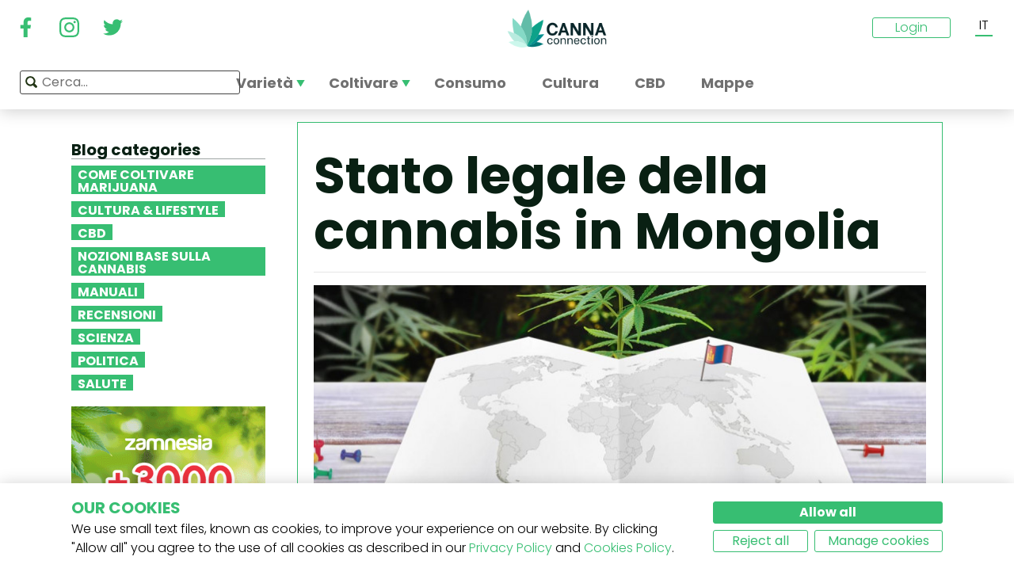

--- FILE ---
content_type: text/html; charset=utf-8
request_url: https://www.cannaconnection.it/blog/14738-stato-legale-mongolia
body_size: 11928
content:
<!DOCTYPE HTML>
<html lang="it" translate="no">
	<head>
					<title>Stato legale della cannabis in Mongolia - CannaConnection</title>
		
					<meta name="description" content="Scoprite lo stato giuridico della marijuana terapeutica e ricreativa in Mongolia. La marijuana è illegale? Meglio saperlo in anticipo!" />
		
		
		
		<meta charset="utf-8" />
		<meta name="viewport" content="width=device-width, initial-scale=1.0, maximum-scale=1.0, minimum-scale=1.0, user-scalable=no" />
		<meta name="google"content="notranslate" />

			<link rel="canonical" href="https://www.cannaconnection.it/blog/14738-stato-legale-mongolia" />
			<link rel="alternate" hreflang="en" href="https://www.cannaconnection.com/blog/14738-legal-status-mongolia" />
			<link rel="alternate" hreflang="x-default" href="https://www.cannaconnection.com/blog/14738-legal-status-mongolia" />
			<link rel="alternate" hreflang="fr" href="https://www.cannaconnection.com/fr/blog/14738-statut-legal-mongolie" />
			<link rel="alternate" hreflang="es" href="https://www.cannaconnection.com/es/blog/14738-estatus-legal-mongolia" />
			<link rel="alternate" hreflang="de" href="https://www.cannaconnection.de/blog/14738-rechtliche-status-mongolei" />
			<link rel="alternate" hreflang="it" href="https://www.cannaconnection.it/blog/14738-stato-legale-mongolia" />
	<meta content="https://www.cannaconnection.it/blog/14738-stato-legale-mongolia" property="og:url" />
 

		<meta name="robots" content="index,follow" />

		
		<link rel="icon" type="image/vnd.microsoft.icon" href="/img/favicon.ico?1704898796" />
		<link rel="shortcut icon" type="image/x-icon" href="/img/favicon.ico?1704898796" />
		<link rel="icon" type="image/png" sizes="32x32" href="/img/fav/favicon-32.png?1704898796">
		<link rel="apple-touch-icon" sizes="128x128" href="/img/fav/favicon-128.png?1704898796">
		<link rel="apple-touch-icon" sizes="152x152" href="/img/fav/favicon-152.png?1704898796">
		<link rel="apple-touch-icon" sizes="167x167" href="/img/fav/favicon-167.png?1704898796">
		<link rel="shortcut icon" sizes="180x180" href="/img/fav/favicon-180.png?1704898796">
		<link rel="apple-touch-icon" sizes="192x192" href="/img/fav/favicon-192.png?1704898796">
		<link rel="apple-touch-icon" sizes="196x196" href="/img/fav/favicon-196.png?1704898796">

		

		
		<meta http-equiv="X-UA-Compatible" content="IE=edge" />
		

	

		
		<meta property="og:title" content="Stato legale della cannabis in Mongolia - CannaConnection" />
					<meta content="Scoprite lo stato giuridico della marijuana terapeutica e ricreativa in Mongolia. La marijuana è illegale? Meglio saperlo in anticipo!" property="og:description" />
				
		<meta name="robots" content="max-image-preview:large">
									<meta property="og:image" content="https://www.cannaconnection.it/modules/psblog/uploads/1535407364.jpg" />
									<!-- Add Secure url for correct display on social newtworks -->
					<meta content="https://www.cannaconnection.it/modules/psblog/uploads/1535407364.jpg" property="og:image:secure_url" />
								<meta property="og:image:width" content="600" />
				<meta property="og:image:height" content="315" />
						<meta content="article" property="og:type" />
		
			

		
		<meta name="apple-mobile-web-app-capable" content="yes" />
		<meta name="apple-mobile-web-app-status-bar-style" content="black-translucent" />
		
		<link href='https://fonts.googleapis.com/css?family=Poppins:400,700italic,700,400italic,300italic,300' rel='stylesheet' type='text/css'/></link>

																												<link rel="preload" as="image" href="https://www.cannaconnection.it/modules/psblog/uploads/splash/1535407364.jpg">
	

									<link rel="stylesheet" href="/modules/pm_advancedtopmenu/views/css/pm_advancedtopmenu_base.css?_=87ec27b3ddce94ee9efe700d62519707" type="text/css" media="all" />
							<link rel="stylesheet" href="/modules/pm_advancedtopmenu/views/css/pm_advancedtopmenu_product.css?_=87ec27b3ddce94ee9efe700d62519707" type="text/css" media="all" />
							<link rel="stylesheet" href="/modules/pm_advancedtopmenu/views/css/pm_advancedtopmenu_global-6.css?_=87ec27b3ddce94ee9efe700d62519707" type="text/css" media="all" />
							<link rel="stylesheet" href="/themes/cannabisinfo/dist/styles/main.css?_=87ec27b3ddce94ee9efe700d62519707" type="text/css" media="all" />
							<link rel="stylesheet" href="/js/jquery/plugins/fancybox/jquery.fancybox.css?_=87ec27b3ddce94ee9efe700d62519707" type="text/css" media="all" />
					
		
		<!--[if IE 9]> <link rel="stylesheet" href="https://www.cannaconnection.it/themes/cannabisinfo/css/ie/ie9.css" type="text/css" media="all" /><![endif]-->
		

				<!-- Start Custom CSS -->
			<style>body.contact div.rte.normalized {float:none;}</style>
		<!-- End Custom CSS -->
		
		<!-- Google Tag Manager -->
		
		<script data-keepinline="true" type="dd530046941946b5380842c1-text/javascript">(function(w,d,s,l,i){w[l]=w[l]||[];w[l].push({'gtm.start':
		new Date().getTime(),event:'gtm.js'});var f=d.getElementsByTagName(s)[0],
		j=d.createElement(s),dl=l!='dataLayer'?'&l='+l:'';j.async=true;j.src=
		'https://www.googletagmanager.com/gtm.js?id='+i+dl;f.parentNode.insertBefore(j,f);
		})(window,document,'script','dataLayer','GTM-PMTRR6F');</script>
		
		<!-- End Google Tag Manager -->

			
	    
	
	
	
	
	
	


<meta content=https://www.cannaconnection.it//modules/psblog/uploads/thumb/1535407364.jpg property="og:image">
					<meta content="200" property="og:image:width">
					<meta content="315" property="og:image:height">
				
<!-- Email confirmation module Emailconfirmation::hookDisplayHeader -->
<!-- / Email confirmation module Emailconfirmation::hookDisplayHeader -->	
<!--[if lt IE 8]>
<script type="text/javascript" src="https://www.cannaconnection.it/modules/pm_advancedtopmenu/js/pm_advancedtopmenuiefix.js"></script>
<![endif]-->

	</head>

	<body itemscope itemtype="http://schema.org/WebPage"  id="module-psblog-posts" class="module-psblog-posts seldom-post hide-right-column lang_it fullwidth">

	<!-- Google Tag Manager (noscript) -->
	<noscript><iframe src="https://www.googletagmanager.com/ns.html?id=GTM-PMTRR6F"
	height="0" width="0" style="display:none;visibility:hidden"></iframe></noscript>
	<!-- End Google Tag Manager (noscript) -->

	
	
		
		<!-- Outer Wrapper -->
		<div id="outer-wrapper">

			<!-- Wrapper -->
			<div id="wrapper" >

				<!-- Header -->
				
				<header id="header" class="banner">
					<div class="navbar-toggleable-md">
  <div class="container-fluid header_top-container">
    <button class="navbar-toggler navbar-toggler-left" type="button" data-toggle="collapse" data-target="#mobile-nav">
      <span class="navbar-toggler-icon"></span>
    </button>

    <div class="header-social">
        <div class="wpsociallinks">
          <div class="wpsociallink">
        <a href="https://www.facebook.com/cannaconnection420/" target="_blank">
                      <img src="https://www.cannaconnection.it/modules/wpsociallinks/views/img/front/customIcons/Facebook-6.svg" width="35" height="35" />
                  </a>
      </div>
          <div class="wpsociallink">
        <a href="https://www.instagram.com/cannac0nnecti0n/" target="_blank">
                      <img src="https://www.cannaconnection.it/modules/wpsociallinks/views/img/front/customIcons/Instagram-6.svg" width="35" height="35" />
                  </a>
      </div>
          <div class="wpsociallink">
        <a href="https://www.twitter.com/CannaConnect_" target="_blank">
                      <img src="https://www.cannaconnection.it/modules/wpsociallinks/views/img/front/customIcons/twitter-brands-6-6-6.svg" width="35" height="35" />
                  </a>
      </div>
      </div>

    </div>
    
    <a class="brand" href="https://www.cannaconnection.it/" title="CannaConnection.com">
      CannaConnection.com
    </a>

    <div class="header-options-wrapper">
      <div class="header-options hidden-md-down">
        <div id="header-user" class="header-user option"><div class="login-closed">Login</div><div class="login-open" style="visibility:hidden;"><div class="login-title">Login</div><div class="login-block"><a class="login-block-item" href="https://www.cannaconnection.it/login" title="Conti di community"><span>Community</span></a><a class="login-block-item" href="https://www.cannaconnection.it/login?type=business" title="Conti di business"><span>Business</span></a></div></div></div><div class="lang-line option">
	<div class="languages_block_top" >
		<div class="country_flags">
                                                                                                                  <div class="selected_language">IT</div>
                          <div id="first-languages" class="countries_block" style="display: none;">
                                    <div class="language">
                                                  <a href="https://www.cannaconnection.com/blog/14738-legal-status-mongolia" title="English">
                                EN
                </a>
            </div>
                                                    <div class="language">
                                                  <a href="https://www.cannaconnection.com/fr/blog/14738-statut-legal-mongolie" title="Français">
                                FR
                </a>
            </div>
                                                    <div class="language">
                                                  <a href="https://www.cannaconnection.com/es/blog/14738-estatus-legal-mongolia" title="Español">
                                ES
                </a>
            </div>
                                                    <div class="language">
                                                  <a href="https://www.cannaconnection.de/blog/14738-rechtliche-status-mongolei" title="Deutsch">
                                DE
                </a>
            </div>
                                                        </div>
		</div>
	</div>
</div>
      </div>
    </div>
  </div>
</div>

<section id="header_top">
    <div class="container-fluid header_top-container">
      <div id="header_menu" class="header-menu">
        <nav id="_desktop_top_menu" class="adtm_menu_container navbar hidden-md-down ">
	<div id="adtm_menu" data-open-method="1">
		<div id="adtm_menu_inner" class="clearfix advtm_open_on_hover">
			<ul id="menu" class="navbar-nav">
																						
												<li class="li-niveau1 nav-item advtm_menu_1 sub">
						<a href="/varieta" title="Variet&agrave;"  class=" a-niveau1" ><span class="advtm_menu_span advtm_menu_span_1">Variet&agrave;</span><!--[if gte IE 7]><!--></a>
				<!--<![endif]--><!--[if lte IE 6]><table><tr><td><![endif]-->
	<div class="adtm_sub">
		<div class="row">
						<div class="col submenu">
				<div class="row">
					<div >
						<table class="columnWrapTable">
							<tr>
																							
																<td class="adtm_column_wrap_td advtm_column_wrap_td_3">
																		<div class="adtm_column_wrap  advtm_column_wrap_3">
																			<div class="adtm_column_wrap_sizer">&nbsp;</div>
										
																																																																							<div class="adtm_column adtm_column_9">
																									
																																								<div class="strains-item">
															
															<div class="strains-search">
																<label>Cerca nel nome</label>
																	<div class="search_block_top">
		<form method="get" action="https://www.cannaconnection.it/search" class="searchbox" id="searchbox">
			<div class="search_block_top_form">
				<input type="hidden" name="controller" value="search" />
				<input type="hidden" name="orderby" value="position" />
				<input type="hidden" name="orderway" value="desc" />
				<input class="search_query" type="text" name="search_query" placeholder="Cerca..." />
				<span class="search_query_icon"></span>
			</div>
		</form>
		
	</div>

															</div>
														</div>
													


																																																	</div>
																																																																																																						<div class="adtm_column adtm_column_11">
																									
																																								<span class="column_wrap_title">
																															<a href="/hall-of-fame" title="Hall of Fame"  class="" >Hall of Fame</a>
																													</span>
													


																																																	</div>
																																																																																																						<div class="adtm_column adtm_column_10">
																									
																																								<span class="column_wrap_title">
																															<a href="/varieta-classifiche-top-10" title="Classifiche Top 10"  class="" >Classifiche Top 10</a>
																													</span>
													


																																																	</div>
																																																																																																						<div class="adtm_column adtm_column_12">
																									
																																								<span class="column_wrap_title">
																															<a href="/varieta/allevatori" title="Allevatori"  class="" >Allevatori</a>
																													</span>
													


																																																	</div>
																																																																																																						<div class="adtm_column adtm_column_45">
																									
																																								<span class="column_wrap_title">
																															<a href="/resoconti-di-coltivazione" title="Resoconti di coltivazione"  class="" >Resoconti di coltivazione</a>
																													</span>
													


																																																	</div>
																																																																																																						<div class="adtm_column adtm_column_13">
																									
																																								<span class="column_wrap_title">
																															<a href="/ricerca-genetica" title="Ricerca Genetica"  class="" >Ricerca Genetica</a>
																													</span>
													


																																																	</div>
																																																																			</div>
								</td>
																						</tr>
						</table>
												</div>
				</div>
			</div>
		</div>
	</div>


<!--[if lte IE 6]></td></tr></table></a><![endif]-->
	</li>

														
												<li class="li-niveau1 nav-item advtm_menu_12 sub">
						<a href="/blog/categoria/coltivazione" title="Coltivare"  class=" a-niveau1" ><span class="advtm_menu_span advtm_menu_span_12">Coltivare</span><!--[if gte IE 7]><!--></a>
				<!--<![endif]--><!--[if lte IE 6]><table><tr><td><![endif]-->
	<div class="adtm_sub">
		<div class="row">
						<div class="col submenu">
				<div class="row">
					<div >
						<table class="columnWrapTable">
							<tr>
																							
																<td class="adtm_column_wrap_td advtm_column_wrap_td_5">
																		<div class="adtm_column_wrap  advtm_column_wrap_5">
																			<div class="adtm_column_wrap_sizer">&nbsp;</div>
										
																																																																							<div class="adtm_column adtm_column_49">
																									
																																								<span class="column_wrap_title">
																															<a href="/blog/categoria/coltivazione-nozioni-essenziali" title="Nozioni essenziali
"  class=" a-multiline" >Nozioni essenziali<br />
</a>
																													</span>
													


																																																	</div>
																																																																																																						<div class="adtm_column adtm_column_50">
																									
																																								<span class="column_wrap_title">
																															<a href="/blog/categoria/coltivazione-tecniche-avanzate" title="Tecniche avanzate"  class="" >Tecniche avanzate</a>
																													</span>
													


																																																	</div>
																																																																																																						<div class="adtm_column adtm_column_51">
																									
																																								<span class="column_wrap_title">
																															<a href="/blog/categoria/coltivazione-risoluzione-dei-problemi" title="Risoluzione dei problemi
"  class=" a-multiline" >Risoluzione dei problemi<br />
</a>
																													</span>
													


																																																	</div>
																																																																																																						<div class="adtm_column adtm_column_52">
																									
																																								<span class="column_wrap_title">
																															<a href="/resoconti-di-coltivazione" title="Resoconti di coltivazione
"  class=" a-multiline" >Resoconti di coltivazione<br />
</a>
																													</span>
													


																																																	</div>
																																																																																																						<div class="adtm_column adtm_column_53">
																									
																																								<span class="column_wrap_title">
																															<a href="/blog/categoria/coltivazione-varie" title="Varie"  class="" >Varie</a>
																													</span>
													


																																																	</div>
																																																																																																						<div class="adtm_column adtm_column_54">
																									
																																								<span class="column_wrap_title">
																															<a href="/blog/871-top-10-degli-errori-piu-comuni" title="10 principali errori"  class="" >10 principali errori</a>
																													</span>
													


																																																	</div>
																																																																			</div>
								</td>
																						</tr>
						</table>
												</div>
				</div>
			</div>
		</div>
	</div>


<!--[if lte IE 6]></td></tr></table></a><![endif]-->
	</li>

														
				<li class="li-niveau1 nav-item advtm_menu_3 menuHaveNoMobileSubMenu">
						<a href="/blog/categoria/abc-della-cannabis" title="Consumo"  class=" a-niveau1" ><span class="advtm_menu_span advtm_menu_span_3">Consumo</span></a>
				</li>

														
				<li class="li-niveau1 nav-item advtm_menu_13 menuHaveNoMobileSubMenu">
						<a href="/blog/categoria/cultura" title="Cultura"  class=" a-niveau1" ><span class="advtm_menu_span advtm_menu_span_13">Cultura</span></a>
				</li>

														
				<li class="li-niveau1 nav-item advtm_menu_15 menuHaveNoMobileSubMenu">
						<a href="/blog/categoria/CBD" title="CBD"  class=" a-niveau1" ><span class="advtm_menu_span advtm_menu_span_15">CBD</span></a>
				</li>

														
				<li class="li-niveau1 nav-item advtm_menu_18 menuHaveNoMobileSubMenu">
						<a href="https://www.cannaconnection.it/shops" title="Mappe"  class=" a-niveau1" ><span class="advtm_menu_span advtm_menu_span_18">Mappe</span></a>
				</li>

							</ul>
			
		</div>
	</div>
</nav>
<div class="row">
	<nav class="adtm_menu_mobile_static hidden-lg-up">
		<ul class="navbar-nav">
															
												<li class="li-niveau1 nav-item advtm_menu_1 sub">
						<a href="/varieta" title="Variet&agrave;"  class=" a-niveau1" ><span class="advtm_menu_span advtm_menu_span_1">Variet&agrave;</span><!--[if gte IE 7]><!--></a>
				<!--<![endif]--><!--[if lte IE 6]><table><tr><td><![endif]-->


<!--[if lte IE 6]></td></tr></table></a><![endif]-->
	</li>

																				
												<li class="li-niveau1 nav-item advtm_menu_12 sub">
						<a href="/blog/categoria/coltivazione" title="Coltivare"  class=" a-niveau1" ><span class="advtm_menu_span advtm_menu_span_12">Coltivare</span><!--[if gte IE 7]><!--></a>
				<!--<![endif]--><!--[if lte IE 6]><table><tr><td><![endif]-->


<!--[if lte IE 6]></td></tr></table></a><![endif]-->
	</li>

																				
				<li class="li-niveau1 nav-item advtm_menu_3 menuHaveNoMobileSubMenu">
						<a href="/blog/categoria/abc-della-cannabis" title="Consumo"  class=" a-niveau1" ><span class="advtm_menu_span advtm_menu_span_3">Consumo</span></a>
				</li>

													<li class="nav-item">
						<a href="#" title="More" data-toggle="collapse" data-target="#mobile-nav">
							<span>More</span>
						</a>
					</li>
							</ul>
	</nav>
</div>
<nav class="adtm_menu_mobile navbar navbar-toggleable-md hidden-lg-up">
		<div class="collapse width mobile-nav" id="mobile-nav">
			<div class="mobile-nav-inner">
				<div class="search-block">
					<button class="navbar-toggler navbar-toggler-left" type="button" data-toggle="collapse" data-target="#mobile-nav" aria-controls="mobile-nav" aria-expanded="false" aria-label="Toggle navigation">
						<span class="navbar-toggler-icon"></span>
					</button>
						<div class="search_block_top">
		<form method="get" action="https://www.cannaconnection.it/search" class="searchbox" id="searchbox">
			<div class="search_block_top_form">
				<input type="hidden" name="controller" value="search" />
				<input type="hidden" name="orderby" value="position" />
				<input type="hidden" name="orderway" value="desc" />
				<input class="search_query" type="text" name="search_query" placeholder="Cerca..." />
				<span class="search_query_icon"></span>
			</div>
		</form>
		
	</div>

				</div>

				<a class="home-link" href="/">Home</a>

				<ul class="navbar-nav mr-auto">
																					
												<li class="li-niveau1 nav-item advtm_menu_1 sub">
						<a href="/varieta" title="Variet&agrave;"  class=" a-niveau1" ><span class="advtm_menu_span advtm_menu_span_1">Variet&agrave;</span><!--[if gte IE 7]><!--></a>
				<!--<![endif]--><!--[if lte IE 6]><table><tr><td><![endif]-->
	<div class="adtm_sub">
		<div class="row">
						<div class="col submenu">
				<div class="row">
					<div >
						<table class="columnWrapTable">
							<tr>
																							
																<td class="adtm_column_wrap_td advtm_column_wrap_td_3">
																		<div class="adtm_column_wrap  advtm_column_wrap_3">
																			<div class="adtm_column_wrap_sizer">&nbsp;</div>
										
																																																																							<div class="adtm_column adtm_column_9">
																									
																																								<span class="column_wrap_title">
																															<a href="https://www.cannaconnection.it/varieta" title="Variet&agrave; A-Z"  class=""  data-type="cms_category" data-id="46">Variet&agrave; A-Z</a>
																													</span>
													


																																																	</div>
																																																																																																						<div class="adtm_column adtm_column_11">
																									
																																								<span class="column_wrap_title">
																															<a href="/hall-of-fame" title="Hall of Fame"  class="" >Hall of Fame</a>
																													</span>
													


																																																	</div>
																																																																																																						<div class="adtm_column adtm_column_10">
																									
																																								<span class="column_wrap_title">
																															<a href="/varieta-classifiche-top-10" title="Classifiche Top 10"  class="" >Classifiche Top 10</a>
																													</span>
													


																																																	</div>
																																																																																																						<div class="adtm_column adtm_column_12">
																									
																																								<span class="column_wrap_title">
																															<a href="/varieta/allevatori" title="Allevatori"  class="" >Allevatori</a>
																													</span>
													


																																																	</div>
																																																																																																						<div class="adtm_column adtm_column_45">
																									
																																								<span class="column_wrap_title">
																															<a href="/resoconti-di-coltivazione" title="Resoconti di coltivazione"  class="" >Resoconti di coltivazione</a>
																													</span>
													


																																																	</div>
																																																																																																						<div class="adtm_column adtm_column_13">
																									
																																								<span class="column_wrap_title">
																															<a href="/ricerca-genetica" title="Ricerca Genetica"  class="" >Ricerca Genetica</a>
																													</span>
													


																																																	</div>
																																																																			</div>
								</td>
																						</tr>
						</table>
												</div>
				</div>
			</div>
		</div>
	</div>


<!--[if lte IE 6]></td></tr></table></a><![endif]-->
	</li>

											
												<li class="li-niveau1 nav-item advtm_menu_12 sub">
						<a href="/blog/categoria/coltivazione" title="Coltivare"  class=" a-niveau1" ><span class="advtm_menu_span advtm_menu_span_12">Coltivare</span><!--[if gte IE 7]><!--></a>
				<!--<![endif]--><!--[if lte IE 6]><table><tr><td><![endif]-->
	<div class="adtm_sub">
		<div class="row">
						<div class="col submenu">
				<div class="row">
					<div >
						<table class="columnWrapTable">
							<tr>
																							
																<td class="adtm_column_wrap_td advtm_column_wrap_td_5">
																		<div class="adtm_column_wrap  advtm_column_wrap_5">
																			<div class="adtm_column_wrap_sizer">&nbsp;</div>
										
																																																																							<div class="adtm_column adtm_column_49">
																									
																																								<span class="column_wrap_title">
																															<a href="/blog/categoria/coltivazione-nozioni-essenziali" title="Nozioni essenziali
"  class=" a-multiline" >Nozioni essenziali<br />
</a>
																													</span>
													


																																																	</div>
																																																																																																						<div class="adtm_column adtm_column_50">
																									
																																								<span class="column_wrap_title">
																															<a href="/blog/categoria/coltivazione-tecniche-avanzate" title="Tecniche avanzate"  class="" >Tecniche avanzate</a>
																													</span>
													


																																																	</div>
																																																																																																						<div class="adtm_column adtm_column_51">
																									
																																								<span class="column_wrap_title">
																															<a href="/blog/categoria/coltivazione-risoluzione-dei-problemi" title="Risoluzione dei problemi
"  class=" a-multiline" >Risoluzione dei problemi<br />
</a>
																													</span>
													


																																																	</div>
																																																																																																						<div class="adtm_column adtm_column_52">
																									
																																								<span class="column_wrap_title">
																															<a href="/resoconti-di-coltivazione" title="Resoconti di coltivazione
"  class=" a-multiline" >Resoconti di coltivazione<br />
</a>
																													</span>
													


																																																	</div>
																																																																																																						<div class="adtm_column adtm_column_53">
																									
																																								<span class="column_wrap_title">
																															<a href="/blog/categoria/coltivazione-varie" title="Varie"  class="" >Varie</a>
																													</span>
													


																																																	</div>
																																																																																																						<div class="adtm_column adtm_column_54">
																									
																																								<span class="column_wrap_title">
																															<a href="/blog/871-top-10-degli-errori-piu-comuni" title="10 principali errori"  class="" >10 principali errori</a>
																													</span>
													


																																																	</div>
																																																																			</div>
								</td>
																						</tr>
						</table>
												</div>
				</div>
			</div>
		</div>
	</div>


<!--[if lte IE 6]></td></tr></table></a><![endif]-->
	</li>

											
				<li class="li-niveau1 nav-item advtm_menu_3 menuHaveNoMobileSubMenu">
						<a href="/blog/categoria/abc-della-cannabis" title="Consumo"  class=" a-niveau1" ><span class="advtm_menu_span advtm_menu_span_3">Consumo</span></a>
				</li>

											
				<li class="li-niveau1 nav-item advtm_menu_13 menuHaveNoMobileSubMenu">
						<a href="/blog/categoria/cultura" title="Cultura"  class=" a-niveau1" ><span class="advtm_menu_span advtm_menu_span_13">Cultura</span></a>
				</li>

											
				<li class="li-niveau1 nav-item advtm_menu_15 menuHaveNoMobileSubMenu">
						<a href="/blog/categoria/CBD" title="CBD"  class=" a-niveau1" ><span class="advtm_menu_span advtm_menu_span_15">CBD</span></a>
				</li>

											
				<li class="li-niveau1 nav-item advtm_menu_18 menuHaveNoMobileSubMenu">
						<a href="https://www.cannaconnection.it/shops" title="Mappe"  class=" a-niveau1" ><span class="advtm_menu_span advtm_menu_span_18">Mappe</span></a>
				</li>

									</ul>

				<div class="menu-footer col-12">
					<a class="brand" href="https://www.cannaconnection.it/" title="CannaConnection.com">
						CannaConnection.com
					</a>
					  <div class="wpsociallinks">
          <div class="wpsociallink">
        <a href="https://www.facebook.com/cannaconnection420/" target="_blank">
                      <img src="https://www.cannaconnection.it/modules/wpsociallinks/views/img/front/customIcons/Facebook-6.svg" width="35" height="35" />
                  </a>
      </div>
          <div class="wpsociallink">
        <a href="https://www.instagram.com/cannac0nnecti0n/" target="_blank">
                      <img src="https://www.cannaconnection.it/modules/wpsociallinks/views/img/front/customIcons/Instagram-6.svg" width="35" height="35" />
                  </a>
      </div>
          <div class="wpsociallink">
        <a href="https://www.twitter.com/CannaConnect_" target="_blank">
                      <img src="https://www.cannaconnection.it/modules/wpsociallinks/views/img/front/customIcons/twitter-brands-6-6-6.svg" width="35" height="35" />
                  </a>
      </div>
      </div>


					<div class="lang-select">
						
                                            
	<div class="languages_block_mobile">	
		<div class="country_flags">
      <div class="selected-lang">
        <span class="lang-icon" title="Language"></span>
        <span class="selected">
          <span class="iso">it</span>&nbsp;
          <span class="lang-name">Italiano</span>
          <i class="fa fa-chevron-down"></i>
        </span>
      </div>
			<ul class="countries_ul list-unstyled">
			                  <li>
																			<a href="https://www.cannaconnection.com/blog/14738-legal-status-mongolia" title="English">
						              <span class="iso">en</span>&nbsp;
              English
              </a>
          </li>
        			                  <li>
																			<a href="https://www.cannaconnection.com/fr/blog/14738-statut-legal-mongolie" title="Français">
						              <span class="iso">fr</span>&nbsp;
              Français
              </a>
          </li>
        			                  <li>
																			<a href="https://www.cannaconnection.com/es/blog/14738-estatus-legal-mongolia" title="Español">
						              <span class="iso">es</span>&nbsp;
              Español
              </a>
          </li>
        			                  <li>
																			<a href="https://www.cannaconnection.de/blog/14738-rechtliche-status-mongolei" title="Deutsch">
						              <span class="iso">de</span>&nbsp;
              Deutsch
              </a>
          </li>
        			                  			</ul>
		</div>	
	</div>

					</div>
											<div class="account">
							<a href="https://www.cannaconnection.it/login" title="Join / Login">
								<span class="user-icon"></span>
								Join / Login
							</a>
						</div>
						<div class="account">
							<a href="https://www.cannaconnection.it/login?type=business" title="Business Accounts">
								<span class="user-icon"></span>
								Business Accounts
							</a>
						</div>
											<div class="atdevfooterlinks" >
			      <ul class="list-unstyled">
                        <li><a href="https://www.cannaconnection.it/home/chi-siamo">Chi siamo</a></li>
                                <li><a href="https://www.cannaconnection.it/login">Il mio account</a></li>
              			</ul>
					      <ul class="list-unstyled">
                        <li><a href="https://www.cannaconnection.it/varieta">Database delle varietà di cannabis</a></li>
                                <li><a href="https://www.cannaconnection.it/blog/categoria/coltivazione">Coltivare cannabis</a></li>
                                <li><a href="https://www.cannaconnection.it/blog/categoria/cultura">Cultura cannabica</a></li>
              			</ul>
					      <ul class="list-unstyled">
                        <li><a href="https://www.cannaconnection.it/home/termini-condizioni">Termini e condizioni</a></li>
                                <li><a href="/home/informativa-sulla-privacy">Informativa sulla privacy</a></li>
                                <li><a href="https://www.cannaconnection.it/home/politica-sui-cookie">Politica sui cookie</a></li>
                                <li><a href="https://www.cannaconnection.it/sitemap">sitemap</a></li>
              			</ul>
				</div>

					<div class="copyright">
						&copy; 2026 - CannaConnection.com 
					</div>
				</div>
			</div>
		</div>
	</nav>
      </div>
      <div id="header_search_wrapper" class="header-search option">
        	<div class="search_block_top">
		<form method="get" action="https://www.cannaconnection.it/search" class="searchbox" id="searchbox">
			<div class="search_block_top_form">
				<input type="hidden" name="controller" value="search" />
				<input type="hidden" name="orderby" value="position" />
				<input type="hidden" name="orderway" value="desc" />
				<input class="search_query" type="text" name="search_query" placeholder="Cerca..." />
				<span class="search_query_icon"></span>
			</div>
		</form>
		
	</div>

      </div>
    </div>
</section>





				</header>
				<!-- End of Header -->

				
				
				

				<!-- Columns -->
				<div id="columns" class="container sidebar-enabled">

					<!-- Main Row -->
					<div class="parent">
					

																																												
					<!-- Center Column -->

					<div id="center_column" class="column col-9-12 push-3-12"><div id="post_view" class="post-view">
	<div class="row">
		<div class="left-sidebar col-md-4 col-lg-3 hidden-sm-down">
			<div class="sidebar-wrapper">
					<div class="block blog_block_left posts_block_categories">
		<h4>Blog categories</h4>
				<ul class="block_content">
							<li class="has-subcat">
					<a href="https://www.cannaconnection.it/blog/categoria/coltivazione" title="Come coltivare marijuana">Come coltivare marijuana</a>
																	<ul class="subcat">
															<li><a href="https://www.cannaconnection.it/blog/categoria/coltivazione-nozioni-essenziali" title="Nozioni essenziali">Nozioni essenziali</a></li>
															<li><a href="https://www.cannaconnection.it/blog/categoria/coltivazione-tecniche-avanzate" title="Tecniche avanzate">Tecniche avanzate</a></li>
															<li><a href="https://www.cannaconnection.it/blog/categoria/coltivazione-risoluzione-dei-problemi" title="Risoluzione dei problemi">Risoluzione dei problemi</a></li>
															<li><a href="https://www.cannaconnection.it/blog/categoria/coltivazione-varie" title="Varie">Varie</a></li>
													</ul>
															</li>
							<li class="">
					<a href="https://www.cannaconnection.it/blog/categoria/cultura" title="Cultura & Lifestyle">Cultura & Lifestyle</a>
																				</li>
							<li class="">
					<a href="https://www.cannaconnection.it/blog/categoria/CBD" title="CBD">CBD</a>
																				</li>
							<li class="">
					<a href="https://www.cannaconnection.it/blog/categoria/abc-della-cannabis" title="Nozioni Base sulla Cannabis">Nozioni Base sulla Cannabis</a>
																				</li>
							<li class="">
					<a href="https://www.cannaconnection.it/blog/categoria/guide" title="Manuali">Manuali</a>
																				</li>
							<li class="">
					<a href="https://www.cannaconnection.it/blog/categoria/recensioni" title="Recensioni">Recensioni</a>
																				</li>
							<li class="">
					<a href="https://www.cannaconnection.it/blog/categoria/Scienza" title="Scienza">Scienza</a>
																				</li>
							<li class="">
					<a href="https://www.cannaconnection.it/blog/categoria/Politica" title="Politica">Politica</a>
																				</li>
							<li class="">
					<a href="https://www.cannaconnection.it/blog/categoria/salute-e-ricerca" title="Salute">Salute</a>
																				</li>
					</ul>
	</div>
						<div class="static_block_right image_block block">
																	<a href="https://www.zamnesia.io/it/35-semi-cannabis?utm_source=cannaconnection&utm_medium=cpm&utm_campaign=seeds" title="Zamnesia"  target="_blank">
					<img src="/modules/staticblock/images/Seedfinder_banner_333x467_IT.gif" alt="Zamnesia" />
				</a>
			</div>
			
							<div class="static_block_right image_block block">
																	<a href="https://www.azarius.it/semi-di-cannabis" title="Azarius Semi di cannabis" rel="nofollow" >
					<img src="/modules/staticblock/images/CannaConnectionBanner_350x500_IT.png" alt="Azarius Semi di cannabis" />
				</a>
			</div>
			
							<div class="static_block_right image_block block">
																	<a href="https://www.royalqueenseeds.it/?utm_source=cannaconnection&utm_medium=display&utm_campaign=20discount" title="Royal Queen Seeds"  target="_blank">
					<img src="/modules/staticblock/images/Cannaconection_discount_350x500-IT.jpg" alt="Royal Queen Seeds" />
				</a>
			</div>
			
							<div class="static_block_right image_block block">
																	<a href="https://www.zamnesia.io/it/94-funghi-allucinogeni" title="Zamnesia" rel="nofollow" >
					<img src="/modules/staticblock/images/Shrooms-333x467-IT.jpg" alt="Zamnesia" />
				</a>
			</div>
			
	
								
					
					
					
	

				<div class="social hidden-md-down">
	<h4>Seguici</h4>
	  <div class="wpsociallinks">
          <div class="wpsociallink">
        <a href="https://www.facebook.com/cannaconnection420/" target="_blank">
                      <img src="https://www.cannaconnection.it/modules/wpsociallinks/views/img/front/customIcons/Facebook-6.svg" width="35" height="35" />
                  </a>
      </div>
          <div class="wpsociallink">
        <a href="https://www.instagram.com/cannac0nnecti0n/" target="_blank">
                      <img src="https://www.cannaconnection.it/modules/wpsociallinks/views/img/front/customIcons/Instagram-6.svg" width="35" height="35" />
                  </a>
      </div>
          <div class="wpsociallink">
        <a href="https://www.twitter.com/CannaConnect_" target="_blank">
                      <img src="https://www.cannaconnection.it/modules/wpsociallinks/views/img/front/customIcons/twitter-brands-6-6-6.svg" width="35" height="35" />
                  </a>
      </div>
      </div>

	<h4>Ricevi la nostra newsletter</h4>
	<form action="https://www.cannaconnection.it/" method="post" class="newsletter">
		<input class="inputNew newsletter-input" id="newsletter-input" type="text" name="email" placeholder="Indirizzo email" />
		<button type="submit" name="submitNewsletter" class="submit">
			<span>invio</span>
		</button>
		<input type="hidden" name="action" value="0" />
	</form>
</div>
			</div>
		</div>

		<div class="col-12 col-md-8 col-lg-9">
			
			<article
					class="post-content ">
					<div id="postViewTitle">
					<h1 id="postTitle">Stato legale della cannabis in Mongolia</h1>
					<hr/>
																										<img src="https://www.cannaconnection.it/modules/psblog/uploads/splash/1535407364.jpg" alt="Stato legale della cannabis in Mongolia" title="Stato legale della cannabis in Mongolia" class="post-splash-image" />
																																		<div id="breadcrumb">
						
<!-- Breadcrumb -->
    
<div class="breadcrumb" >
	<div class="breadcrumb_inner">
		<ol itemscope itemtype="http://schema.org/BreadcrumbList" class="list-inline">
			<li itemprop="itemListElement" itemscope itemtype="http://schema.org/ListItem" class="list-inline-item">
			<a itemtype="http://schema.org/Thing" itemprop="item" href="https://www.cannaconnection.it/" title="Ritorna a Pagina Principale" class="breadcrumb-home wpicon-home2">
				Pagina Principale
				<meta itemprop="name" content="Pagina Principale"></a>
				<meta itemprop="position" content="1" />
			</li>
							<span class="navigation-pipe"> </span>
																													<a href="https://www.cannaconnection.it/blog/categoria/Politica">
								<span class="current">
									Politica
								</span>
							</a>
											
									</ol>
	</div>
</div>

<!-- /Breadcrumb -->
					</div>
                          <div class="blog_select_categories hidden-md-up">
                <select class="blog_select" onchange="if (!window.__cfRLUnblockHandlers) return false; window.open(this.value, '_self');" data-cf-modified-dd530046941946b5380842c1-="">
                  <option value="" disabled="" selected="">Explore blog topics</option>
                                          <option value="https://www.cannaconnection.it/blog/categoria/coltivazione">Come coltivare marijuana</option>
                                          <option value="https://www.cannaconnection.it/blog/categoria/cultura">Cultura & Lifestyle</option>
                                          <option value="https://www.cannaconnection.it/blog/categoria/CBD">CBD</option>
                                          <option value="https://www.cannaconnection.it/blog/categoria/abc-della-cannabis">Nozioni Base sulla Cannabis</option>
                                          <option value="https://www.cannaconnection.it/blog/categoria/guide">Manuali</option>
                                          <option value="https://www.cannaconnection.it/blog/categoria/recensioni">Recensioni</option>
                                          <option value="https://www.cannaconnection.it/blog/categoria/Scienza">Scienza</option>
                                          <option value="https://www.cannaconnection.it/blog/categoria/Politica">Politica</option>
                                          <option value="https://www.cannaconnection.it/blog/categoria/salute-e-ricerca">Salute</option>
                                    </select>
              </div>
            																																					<div class="info_blog_author">
																<a href="https://www.cannaconnection.it/author/max-sargent" class="avatar" id="authorAvatar">
									<img src="https://www.cannaconnection.it/modules/psblog/uploads/author/thumb/Max_Sargent_2.jpg"/>
									<div id="authorContent" style="display: none;">
										<div class="tooltip_wrapper">
											<div class="author-name"><a href="https://www.cannaconnection.it/author/max-sargent">Max Sargent </a></div>
											<div class="author-short_description">Giornalista nel Campo della Cannabis</div>
											<hr>
											<div class="author-links">
												<a class="social" href="https://www.linkedin.com/in/max-sargent-047b825a/?originalSubdomain=uk"><i class="fa fa-linkedin"></i></a>																							</div>
										</div>
									</div>
								</a>
																<div class="info">
									<span><a href="https://www.cannaconnection.it/author/max-sargent" class="author_name">Max Sargent </a></span>
																			<span class="post_date">
											<span class="published">Last updated:</span>
											<time datetime="2020-08-13T10:35:26">13 August 2020</time>
										</span>
																	</div>
							</div>
															</div>
				<div class="rte post-content-container">
											<div class="post_excerpt"><p>Scoprite lo stato giuridico della marijuana terapeutica e ricreativa in Mongolia. La marijuana &egrave; illegale? Meglio saperlo in anticipo!</p></div>
										              						<h3>CANNABIS MEDICA IN MONGOLIA</h3>
<p>La produzione, la vendita e il possesso di ogni genere di prodotto contenente marijuana terapeutica &#232; illegale in Mongolia.</p>
<h3>CANNABIS RICREATIVA IN MONGOLIA</h3>
<p>La coltivazione, la vendita e il possesso di cannabis per fini ricreativi &#232; illegale in Mongolia.</p>
<p>Anche se la marijuana cresce spontaneamente in natura e la nazione possiede una lunga storia di utilizzo della marijuana nella medicina tradizionale, ogni genere di possesso di cannabis &#232; vietato in Mongolia e viene condannato.</p>
<p>Non siamo al corrente di eventuali modifiche alla legge riguardante la cannabis ad uso terapeutico e/o ricreativo in Mongolia nel (prossimo) futuro.</p>
<h3></h3>
<p><iframe width="100%" height="1" class="mj-w-res-iframe" frameborder="0" scrolling="no" marginheight="0" marginwidth="0" src="https://app.mailjet.com/widget/iframe/4KQg/DUL"></iframe>

</p>
																					</div>
				
									<div class="author_block">
													<div class="avatar">
								<img src="https://www.cannaconnection.it/modules/psblog/uploads/author/thumb/Max_Sargent_2.jpg"/>
								<span class="author_name">Max Sargent </span>
							</div>
												<div class="author_info">
							<span class="author_name">Max Sargent </span>
							<p>Max si è ormai specializzato da diversi anni nella scrittura di articoli su cannabis e sostanze psichedeliche. Con la forte convinzione che un atteggiamento aperto ed onesto nei confronti delle droghe e della politica antidroga possa migliorare la vita di molti, cerca di offrire opinioni approfondite e razionali sull'argomento. </p>
							<div class="links">
								<a class="bio" href="https://www.cannaconnection.it/author/max-sargent">Read full bio</a>
																<a class="social" href="https://www.linkedin.com/in/max-sargent-047b825a/?originalSubdomain=uk"><i class="fa fa-linkedin"></i></a>							</div>
						</div>
					</div>
								
				<hr/>
				<div class="share">
					<a class="share-link facebook" target="_blank"
					   href="https://www.facebook.com/sharer/sharer.php?u=https%3A%2F%2Fwww.cannaconnection.it%2Fblog%2F14738-stato-legale-mongolia"></a>
					<a class="share-link twitter" target="_blank"
					   href="https://twitter.com/home?status=Stato+legale+della+cannabis+in+Mongolia%3A+https%3A%2F%2Fwww.cannaconnection.it%2Fblog%2F14738-stato-legale-mongolia"></a>
					<a class="share-link whatsapp hidden-sm-up"
					   href="whatsapp://send?text=Stato+legale+della+cannabis+in+Mongolia%3A+https%3A%2F%2Fwww.cannaconnection.it%2Fblog%2F14738-stato-legale-mongolia"
					   data-action="share/whatsapp/share"></a>
				</div>
							</article>
			
			
							<!-- Block psblog module -->
	<div id="posts_recommended" class="posts-recommended">
		<h4><span>Potrebbe piacerti anche</span></h4>
		<div class="block_content row">
					<div class="article col-12 col-md-6 col-lg-4">
				<div class="image">
					<a class="slide-image background-image" href="https://www.cannaconnection.it/blog/14663-legalize-mappa-del-mondo" title="Legalize - Mappa del mondo" alt="Legalize - Mappa del mondo"
													style="background-image: url(https://www.cannaconnection.it/modules/psblog/uploads/1512114636.jpg)"
											>
					</a>
				</div>
				<a class="content" href="https://www.cannaconnection.it/blog/14663-legalize-mappa-del-mondo" title="Legalize - Mappa del mondo">
											<div class="category">
							Politica
						</div>
										<h3>Legalize - Mappa del mondo</h3>
									</a>
			</div>
						<div class="article col-12 col-md-6 col-lg-4">
				<div class="image">
					<a class="slide-image background-image" href="https://www.cannaconnection.it/blog/14830-stato-legale-cina" title="Stato legale della cannabis in Cina" alt="Stato legale della cannabis in Cina"
													style="background-image: url(https://www.cannaconnection.it/modules/psblog/uploads/1535395866.jpg)"
											>
					</a>
				</div>
				<a class="content" href="https://www.cannaconnection.it/blog/14830-stato-legale-cina" title="Stato legale della cannabis in Cina">
											<div class="category">
							Politica
						</div>
										<h3>Stato legale della cannabis in Cina</h3>
									</a>
			</div>
						<div class="article col-12 col-md-6 col-lg-4">
				<div class="image">
					<a class="slide-image background-image" href="https://www.cannaconnection.it/blog/12734-legale-viaggiare-terapeutica" title="È legale viaggiare con la cannabis terapeutica?" alt="È legale viaggiare con la cannabis terapeutica?"
													style="background-image: url(https://www.cannaconnection.it/modules/psblog/uploads/1543833288.jpg)"
											>
					</a>
				</div>
				<a class="content" href="https://www.cannaconnection.it/blog/12734-legale-viaggiare-terapeutica" title="È legale viaggiare con la cannabis terapeutica?">
											<div class="category">
							Politica
						</div>
										<h3>È legale viaggiare con la cannabis terapeutica?</h3>
									</a>
			</div>
						<div class="article col-12 col-md-6 col-lg-4">
				<div class="image">
					<a class="slide-image background-image" href="https://www.cannaconnection.it/blog/18788-vip-della-marijuana-bernie-sanders" title="VIP della cannabis: Bernie Sanders" alt="VIP della cannabis: Bernie Sanders"
													style="background-image: url(https://www.cannaconnection.it/modules/psblog/uploads/1534006567.jpg)"
											>
					</a>
				</div>
				<a class="content" href="https://www.cannaconnection.it/blog/18788-vip-della-marijuana-bernie-sanders" title="VIP della cannabis: Bernie Sanders">
											<div class="category">
							Cultura & Lifestyle
						</div>
										<h3>VIP della cannabis: Bernie Sanders</h3>
									</a>
			</div>
						<div class="article col-12 col-md-6 col-lg-4">
				<div class="image">
					<a class="slide-image background-image" href="https://www.cannaconnection.it/blog/18482-come-usare-ventola-pc-in-piccolo-spazio-coltivazione" title="Come usare una ventola per PC in un piccolo spazio di coltivazione" alt="Come usare una ventola per PC in un piccolo spazio di coltivazione"
													style="background-image: url(https://www.cannaconnection.it/modules/psblog/uploads/1519919915.jpg)"
											>
					</a>
				</div>
				<a class="content" href="https://www.cannaconnection.it/blog/18482-come-usare-ventola-pc-in-piccolo-spazio-coltivazione" title="Come usare una ventola per PC in un piccolo spazio di coltivazione">
											<div class="category">
							Manuali
						</div>
										<h3>Come usare una ventola per PC in un piccolo spazio di coltivazione</h3>
									</a>
			</div>
						<div class="article col-12 col-md-6 col-lg-4">
				<div class="image">
					<a class="slide-image background-image" href="https://www.cannaconnection.it/blog/11821-benefici-salute-succo-grezzo" title="I benefici per la salute del succo grezzo di cannabis" alt="I benefici per la salute del succo grezzo di cannabis"
													style="background-image: url(https://www.cannaconnection.it/modules/psblog/uploads/1503055598.jpg)"
											>
					</a>
				</div>
				<a class="content" href="https://www.cannaconnection.it/blog/11821-benefici-salute-succo-grezzo" title="I benefici per la salute del succo grezzo di cannabis">
											<div class="category">
							Cultura & Lifestyle
						</div>
										<h3>I benefici per la salute del succo grezzo di cannabis</h3>
									</a>
			</div>
					</div>
	</div>
<!-- /Block psblog module -->
						<script type="dd530046941946b5380842c1-text/javascript">
	var script = document.createElement('script');
	script.type = 'application/ld+json';
	var obj = {
		"@context": "http://schema.org",
		"@type": "BlogPosting",
		"mainEntityOfPage": {
			"@type": "WebPage",
			"@id": "https://www.cannaconnection.it/blog/14738-stato-legale-mongolia"
		},
		"headline": "Stato legale della cannabis in Mongolia",
		"image": {
			"@type": "ImageObject",
			"url": "https://www.cannaconnection.it/modules/psblog/uploads/splash/1535407364.jpg",
			"height": 335,
			"width": 775
		},
		"dateModified": "2020-08-13 12:35:26",
							"author": {
				"@type": "Person",
				"url" : "https://www.cannaconnection.it/author/max-sargent",
				"name": "Max Sargent "
				, "jobTitle" : "Giornalista nel Campo della Cannabis"            	, "description" : "Max si è ormai specializzato da diversi anni nella scrittura di articoli su cannabis e sostanze psichedeliche. Con la forte convinzione che un atteggiamento aperto ed onesto nei confronti delle droghe e della politica antidroga possa migliorare la vita di molti, cerca di offrire opinioni approfondite e razionali sull'argomento.   Secondo Max, ogni persona dovrebbe aver la libertà di decidere come influenzare la propria esperienza cosciente, ma è anche dell'opinione che sia vitale una sensibilizzazione collettiva sulle conseguenze.

Max ha conseguito il titolo accademico di ricerca in politica e filosofia presso l'Università del Sussex e questo gli ha insegnato il valore del ragionamento logico e ponderato e della ricerca dettagliata. Per quanto possibile, Max cerca sempre di riflettere queste sue abilità nel suo lavoro."            	            	, "sameAs": [
					"https://www.linkedin.com/in/max-sargent-047b825a/?originalSubdomain=uk"									]            	,"image": {
				"@type": "ImageObject",
				"url": "https://www.cannaconnection.it/modules/psblog/uploads/author/thumb-wide/Max_Sargent_2.jpg",
				"width": 140,
				"height": 140
				}			},
				"publisher": {
			"@type": "Organization",
			"name": "Canna Connection",
			"logo": {
				"@type": "ImageObject",
				"url": "https://www.cannaconnection.com/themes/cannabisinfo/dist/images/logo@2x.png",
				"width": 390,
				"height": 100
			}
		},
		"description": "Scoprite lo stato giuridico della marijuana terapeutica e ricreativa in Mongolia. La marijuana è illegale? Meglio saperlo in anticipo!"
	};
	script.text = JSON.stringify(obj);
	document.body.appendChild(script);
</script>

		</div>
			</div>
</div>
					</div>
					<!-- End of Center Column -->

											
					
											<!-- Sidebar Footer -->
						<div class="sidebar-footer hidden-md-up">
								<div class="block blog_block_left posts_block_categories">
		<h4>Blog categories</h4>
				<ul class="block_content">
							<li class="has-subcat">
					<a href="https://www.cannaconnection.it/blog/categoria/coltivazione" title="Come coltivare marijuana">Come coltivare marijuana</a>
																	<ul class="subcat">
															<li><a href="https://www.cannaconnection.it/blog/categoria/coltivazione-nozioni-essenziali" title="Nozioni essenziali">Nozioni essenziali</a></li>
															<li><a href="https://www.cannaconnection.it/blog/categoria/coltivazione-tecniche-avanzate" title="Tecniche avanzate">Tecniche avanzate</a></li>
															<li><a href="https://www.cannaconnection.it/blog/categoria/coltivazione-risoluzione-dei-problemi" title="Risoluzione dei problemi">Risoluzione dei problemi</a></li>
															<li><a href="https://www.cannaconnection.it/blog/categoria/coltivazione-varie" title="Varie">Varie</a></li>
													</ul>
															</li>
							<li class="">
					<a href="https://www.cannaconnection.it/blog/categoria/cultura" title="Cultura & Lifestyle">Cultura & Lifestyle</a>
																				</li>
							<li class="">
					<a href="https://www.cannaconnection.it/blog/categoria/CBD" title="CBD">CBD</a>
																				</li>
							<li class="">
					<a href="https://www.cannaconnection.it/blog/categoria/abc-della-cannabis" title="Nozioni Base sulla Cannabis">Nozioni Base sulla Cannabis</a>
																				</li>
							<li class="">
					<a href="https://www.cannaconnection.it/blog/categoria/guide" title="Manuali">Manuali</a>
																				</li>
							<li class="">
					<a href="https://www.cannaconnection.it/blog/categoria/recensioni" title="Recensioni">Recensioni</a>
																				</li>
							<li class="">
					<a href="https://www.cannaconnection.it/blog/categoria/Scienza" title="Scienza">Scienza</a>
																				</li>
							<li class="">
					<a href="https://www.cannaconnection.it/blog/categoria/Politica" title="Politica">Politica</a>
																				</li>
							<li class="">
					<a href="https://www.cannaconnection.it/blog/categoria/salute-e-ricerca" title="Salute">Salute</a>
																				</li>
					</ul>
	</div>
						<div class="static_block_right image_block block">
																	<a href="https://www.zamnesia.io/it/35-semi-cannabis?utm_source=cannaconnection&utm_medium=cpm&utm_campaign=seeds" title="Zamnesia"  target="_blank">
					<img src="/modules/staticblock/images/Seedfinder_banner_333x467_IT.gif" alt="Zamnesia" />
				</a>
			</div>
			
							<div class="static_block_right image_block block">
																	<a href="https://www.azarius.it/semi-di-cannabis" title="Azarius Semi di cannabis" rel="nofollow" >
					<img src="/modules/staticblock/images/CannaConnectionBanner_350x500_IT.png" alt="Azarius Semi di cannabis" />
				</a>
			</div>
			
							<div class="static_block_right image_block block">
																	<a href="https://www.royalqueenseeds.it/?utm_source=cannaconnection&utm_medium=display&utm_campaign=20discount" title="Royal Queen Seeds"  target="_blank">
					<img src="/modules/staticblock/images/Cannaconection_discount_350x500-IT.jpg" alt="Royal Queen Seeds" />
				</a>
			</div>
			
							<div class="static_block_right image_block block">
																	<a href="https://www.zamnesia.io/it/94-funghi-allucinogeni" title="Zamnesia" rel="nofollow" >
					<img src="/modules/staticblock/images/Shrooms-333x467-IT.jpg" alt="Zamnesia" />
				</a>
			</div>
			
	
						</div>
						<!-- End of Sidebar Footer-->
					
				</div>
				<!-- End of Main Row -->
			</div>
			<!-- End of Columns -->
			
			<!-- Footer -->
			<footer class="footer">

				<section id="footer-social-links" class="footer-social-links">
					<div class="container">
						  <div class="wpsociallinks">
          <div class="wpsociallink">
        <a href="https://www.facebook.com/cannaconnection420/" target="_blank">
                      <img src="https://www.cannaconnection.it/modules/wpsociallinks/views/img/front/customIcons/Facebook-6.svg" width="35" height="35" />
                  </a>
      </div>
          <div class="wpsociallink">
        <a href="https://www.instagram.com/cannac0nnecti0n/" target="_blank">
                      <img src="https://www.cannaconnection.it/modules/wpsociallinks/views/img/front/customIcons/Instagram-6.svg" width="35" height="35" />
                  </a>
      </div>
          <div class="wpsociallink">
        <a href="https://www.twitter.com/CannaConnect_" target="_blank">
                      <img src="https://www.cannaconnection.it/modules/wpsociallinks/views/img/front/customIcons/twitter-brands-6-6-6.svg" width="35" height="35" />
                  </a>
      </div>
      </div>

					</div>
											<div class="block-social-inner">
							<div class="newsletter">
								<div id="newsletter_block_left" class="newsletter-block">
	<div class="block_content">
	<h4>Ricevi la nostra newsletter -</h4>
	<form action="https://www.cannaconnection.it/" method="post">
		<input class="inputNew newsletter-input" id="newsletter-input" type="text" name="email" placeholder="Indirizzo email" />
		<button type="submit" name="submitNewsletter" class="submit">
		<span>invio</span>
	</button>
	<input type="hidden" name="action" value="0" />
		</form>
	</div>
</div>


							</div>
						</div>
				</section>

				<section id="main-footer" class="main-footer hidden-md-down">
					<div class="container">
						<div class="row">
							<div id="block_contact_infos" class="col-md-12 block_contact_infos">
  <a class="brand" href="https://www.cannaconnection.it/" title="CannaConnection.com">
    CannaConnection.com
  </a>
  <ul class="list-unstyled contacts">
              </ul>
</div>
						</div>
					</div>
				</section>

				<section id="bottom-footer" class="bottom-footer hidden-md-down">
				  <div class="container">
					<hr/>
					<div class="row">
					  <div class="col-md-4">
						&copy; 27-01-2026 - <a href="https://www.cannaconnection.it/" title="CannaConnection.com">CannaConnection.com</a> - Tutti i diritti riservati
					  </div>
					  <div class="col-md-4 footer-blocks">
						
															<div class="footer-block item">
				<h4>IL TUO CANNACONNECTION</h4>
				<div class="block_content">
					<ul class="list-unstyled">
																					<li><a href="https://www.cannaconnection.it/home/chi-siamo">Chi siamo</a></li>
																												<li><a href="https://www.cannaconnection.it/login">Il mio account</a></li>
																		</ul>
				</div>
			</div>
								<div class="footer-block item">
				<h4>Company</h4>
				<div class="block_content">
					<ul class="list-unstyled">
																					<li><a href="https://www.cannaconnection.it/varieta">Database delle varietà di cannabis</a></li>
																												<li><a href="https://www.cannaconnection.it/blog/categoria/coltivazione">Coltivare cannabis</a></li>
																												<li><a href="https://www.cannaconnection.it/blog/categoria/cultura">Cultura cannabica</a></li>
																		</ul>
				</div>
			</div>
								<div class="footer-block item">
				<h4>PRIVACY E TERMINI D'USO</h4>
				<div class="block_content">
					<ul class="list-unstyled">
																					<li><a href="https://www.cannaconnection.it/home/termini-condizioni">Termini e condizioni</a></li>
																												<li><a href="/home/informativa-sulla-privacy">Informativa sulla privacy</a></li>
																												<li><a href="https://www.cannaconnection.it/home/politica-sui-cookie">Politica sui cookie</a></li>
																												<li><a href="https://www.cannaconnection.it/sitemap">sitemap</a></li>
																		</ul>
				</div>
			</div>
			
					  </div>
					</div>
				  </div>
				</section>
			</footer>
			<!-- End of Footer -->

		</div>
		<!-- End of Wrapper -->

	</div>
	<!-- End of Outer Wrapper -->

<!-- Start Custom JS --><!-- End Custom JS -->


<div class="cookie-popup">
	<div class="container">
		<div class="cookie-popup__wrapper">
			<div class="cookie-popup__left">
				<div class="cookie-popup__title">OUR COOKIES</div>
				<div class="cookie-popup__text">We use small text files, known as cookies, to improve your experience on our website. By clicking &quot;Allow all&quot; you agree to the use of all cookies as described in our <a href="https://www.cannaconnection.it/home/informativa-sulla-privacy">Privacy Policy</a> and <a href="https://www.cannaconnection.it/home/politica-sui-cookie">Cookies Policy</a>.</div>
			</div>
			<div class="cookie-popup__right">
				<div class="button-group">
					<button type="button" id="cookie_popup_allow" class="button button-primary">Allow all</button>
				</div>
				<div class="button-group">
					<button type="button" id="cookie_popup_reject" class="button">Reject all</button>
					<button type="button" id="cookie_popup_manage" class="button">Manage cookies</button>
				</div>
			</div>
		</div>
	</div>
</div>


<div class="cookie-settings-container" id="cookie_settings_container">
	<div class="cookie-settings__overlay"></div>
	<div class="cookie-settings">
		<div class="cookie-settings__close"></div>

		<div class="cookie-settings__header">
			<div class="cookie-settings__title">Manage cookies</div>
			<div class="cookie-settings__policy"><a href="https://www.cannaconnection.it/home/politica-sui-cookie">Cookies policy</a></div>
		</div>

		<div class="cookie-settings__content">
			<div class="button-group tab-buttons">
				<button type="button" class="button active" data-target="cookie_settings_preferences">Preferences</button>
				<button type="button" class="button" data-target="cookie_settings_statement">Cookie statement</button>
			</div>
			<div class="tab-panes">
				<div class="tab-pane active" id="cookie_settings_preferences">
					<p>We use small text files, known as cookies, to recognise your visit, collect information about your use of our website and to provide you with a more personalised web experience. You can allow all or manage them individually below.</p>
					<div class="cookie-settings__checkbox switch">
						<div>
							<div class="cookie-settings__caption">FUNCTIONAL COOKIES</div>
							<span>Functional or essential cookies are needed to enable our website to function properly and can&rsquo;t be switched off.</span>
						</div>
						<div class="always-active">Always active</div>
					</div>
					<div class="cookie-settings__checkbox switch">
						<div>
							<div class="cookie-settings__caption">PERFORMANCE COOKIES</div>
							<span>Performance cookies allow us to collect information about how you use our website, helping us to improve it.</span>
						</div>
						<label>
							<input type="checkbox" id="cookie_settings_performance" >
							<span class="lever"></span>
						</label>
					</div>
					<div class="cookie-settings__checkbox switch">
						<div>
							<div class="cookie-settings__caption">ANALYTICAL COOKIES</div>
							<span>Analytical cookies help us understand how you use our website and will allow us to show you relevant advertising which may be shared with advertising partners for a more personalised experience.</span>
						</div>
						<label>
							<input type="checkbox" id="cookie_settings_analytical" >
							<span class="lever"></span>
						</label>
					</div>
				</div>
				<div class="tab-pane" id="cookie_settings_statement">
					<div class="cookie-settings__caption">WHAT ARE COOKIES?</div>
					<p>Cookies are small text files that certain websites or apps send to your computer during your visit. At CannaConnection we use cookies to improve your stay on our website by remembering your visit, collecting information about your use of our website and by providing you with a more personalised web experience.</p>
					<div class="cookie-settings__caption">HOW WE USE COOKIES</div>
					<p>We understand why your privacy is important to you and we strongly believe that we should provide you with a well-functioning website that respects your private details.</p>
					<p>We use a number of different cookies for the following purposes:</p>
					<div class="cookie-settings__caption">FUNCTIONAL COOKIES</div>
					<p>Functional or essential cookies are needed to enable our website to function properly and can&rsquo;t be switched off.</p>
					<div class="cookie-settings__caption">PERFORMANCE COOKIES</div>
					<p>Performance cookies allow us to collect information about how you use our website, helping us to improve it.</p>
					<div class="cookie-settings__caption">ANALYTICAL COOKIES</div>
					<p>Analytical cookies help us understand how you use our website and will allow us to show you relevant advertising which may be shared with advertising partners for a more personalised experience.</p>
					<div class="cookie-settings__caption">HOW YOU CAN MANAGE YOUR COOKIES?</div>
					<p>You can allow or reject all cookies, or manage them individually by clicking the &quot;Preferences&quot; tab above. You can also use the link in our Cookies Policy to manage your cookie preferences for our website at any time. Alternatively, you can change your browser settings to automatically block cookies. Check your browser for instructions on how to do so.</p>
					<div class="cookie-settings__caption">WHAT HAPPENS IF YOU DISABLE COOKIES?</div>
					<p>If you do not allow cookies on your computer, our website, or some features on it, may not function properly.</p>
				</div>
			</div>
		</div>

		<div class="cookie-settings__footer">
			<div class="button-group">
				<button type="button" id="cookie_settings_allow" class="button button-primary">Allow all</button>
			</div>
			<div class="button-group">
				<button type="button" id="cookie_settings_save" class="button">Save preferences</button>
				<button type="button" id="cookie_settings_reject" class="button">Reject all</button>
			</div>
		</div>
	</div>
</div>
<script type="dd530046941946b5380842c1-text/javascript">
var FancyboxI18nClose = 'Close';
var FancyboxI18nNext = 'Next';
var FancyboxI18nPrev = 'Previous';
var ajaxsearch = false;
var baseDir = 'https://www.cannaconnection.it/';
var baseUri = 'https://www.cannaconnection.it/';
var contentOnly = false;
var id_lang = 5;
var instantsearch = false;
var isGuest = 0;
var isLogged = 0;
var page_name = 'module-psblog-posts';
var placeholder_blocknewsletter = 'Enter your e-mail';
var priceDisplayMethod = 0;
var priceDisplayPrecision = 2;
var quickView = false;
var roundMode = 2;
var static_token = '4ae4fc8d5c73b758c9498246c10bcca3';
var token = 'bbb69821d7bfc12b50854c6596245903';
var usingSecureMode = true;
</script>
<script type="dd530046941946b5380842c1-text/javascript" src="/themes/cannabisinfo/dist/scripts/jquery.js?_=87ec27b3ddce94ee9efe700d62519707"></script>
<script type="dd530046941946b5380842c1-text/javascript" src="/modules/pm_advancedtopmenu/views/js/pm_advancedtopmenu.js?_=87ec27b3ddce94ee9efe700d62519707"></script>
<script type="dd530046941946b5380842c1-text/javascript" src="/modules/gsnippetsreviews/js/module.js?_=87ec27b3ddce94ee9efe700d62519707"></script>
<script type="dd530046941946b5380842c1-text/javascript" src="/themes/cannabisinfo/dist/scripts/main.js?_=87ec27b3ddce94ee9efe700d62519707"></script>
<script type="dd530046941946b5380842c1-text/javascript" src="/js/jquery/plugins/fancybox/jquery.fancybox.js?_=87ec27b3ddce94ee9efe700d62519707"></script>
<script type="dd530046941946b5380842c1-text/javascript" src="https://app.mailjet.com/statics/js/iframeResizer.min.js?_=87ec27b3ddce94ee9efe700d62519707"></script>
<script type="dd530046941946b5380842c1-text/javascript">
var jQuery144 = $;
// instantiate object
	    var gsr = gsr || new GsrModule('gsr');

	    // get errors translation
		gsr.msgs = {"delay":"Non avete inserito il campo di spostamento","fbId":"Non avete inserito il campo Facebook app ID","fbsecret":"Non avete inserito il campo Facebook secret","title":"Non avete inserito il titolo","description":"Non avete inserito il commento","rating":"Non avete selezionato il voto per il commento","checkreview":"Non avete selezionato almeno un commento","email":"Non avete inserito il vostro indirizzo e-mail","vouchercode":"Non avete inserito il codice sconto","voucheramount":"Avete inserito 0 come importo dello sconto","voucherminimum":"L\u2019importo minimo non \u00e8 numerico","vouchermaximum":"L\u2019importo massimo non \u00e8 numerico","vouchervalidity":"Avete inserito 0 per la durata di validit\u00e0","product":"You have not selected product","customerName":"Please specify valid customer name","dateAdd":"Please specify valid adding date","tabTitle":{"1":"Non avete inserito il titolo per la lingua English. Cliccate sulla bandiera delle lingue al fine di compilare correttamente tutti i campi della traduzione.","2":"Non avete inserito il titolo per la lingua Fran\u00e7ais. Cliccate sulla bandiera delle lingue al fine di compilare correttamente tutti i campi della traduzione.","3":"Non avete inserito il titolo per la lingua Espa\u00f1ol. Cliccate sulla bandiera delle lingue al fine di compilare correttamente tutti i campi della traduzione.","4":"Non avete inserito il titolo per la lingua Deutsch. Cliccate sulla bandiera delle lingue al fine di compilare correttamente tutti i campi della traduzione.","5":"Non avete inserito il titolo per la lingua Italiano. Cliccate sulla bandiera delle lingue al fine di compilare correttamente tutti i campi della traduzione."}};

		
	    // set URL of admin img
		gsr.sImgUrl = '/modules/gsnippetsreviews/img/';

		            // set URL of module's web service
			gsr.sWebService = '/modules/gsnippetsreviews/ws-gsnippetsreviews.php';
var email_confirmation_msg = 'Confirm E-mail';
    var email_compare_msg = 'Your e-mails do not match. Please check the email addresses you have entered.';
var mapError = "Delivery to {restrictedLocation} is restricted";
</script>
	<script src="/cdn-cgi/scripts/7d0fa10a/cloudflare-static/rocket-loader.min.js" data-cf-settings="dd530046941946b5380842c1-|49" defer></script><script defer src="https://static.cloudflareinsights.com/beacon.min.js/vcd15cbe7772f49c399c6a5babf22c1241717689176015" integrity="sha512-ZpsOmlRQV6y907TI0dKBHq9Md29nnaEIPlkf84rnaERnq6zvWvPUqr2ft8M1aS28oN72PdrCzSjY4U6VaAw1EQ==" data-cf-beacon='{"version":"2024.11.0","token":"37679fb1d286466686947f8f536b36fb","r":1,"server_timing":{"name":{"cfCacheStatus":true,"cfEdge":true,"cfExtPri":true,"cfL4":true,"cfOrigin":true,"cfSpeedBrain":true},"location_startswith":null}}' crossorigin="anonymous"></script>
</body>
</html>